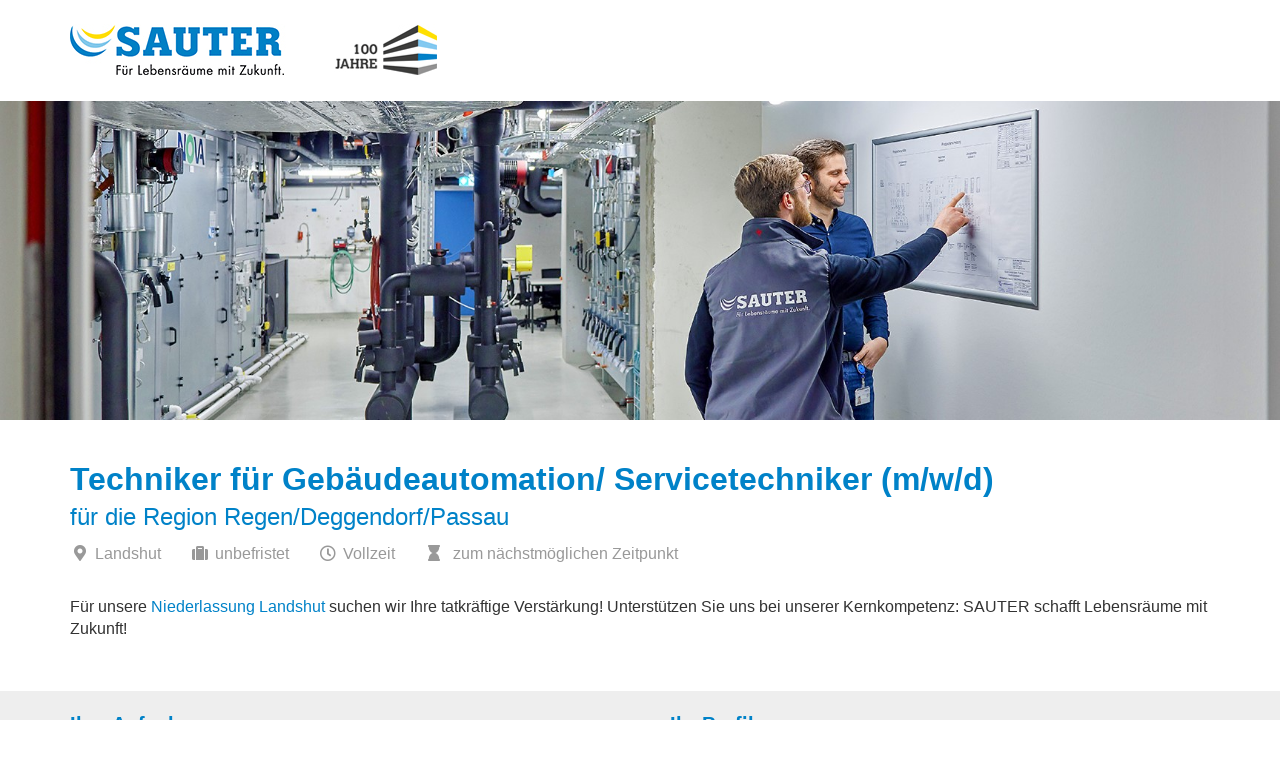

--- FILE ---
content_type: text/html;charset=UTF-8
request_url: https://karriere.sauter-bc.com/de/jobs/40473/techniker-fur-gebaudeautomation-servicetechniker-mwd-fur-die-region-regendeggendorfpassau
body_size: 5341
content:

<!doctype html>
<html lang="de" id="ng-app" ng-app="dvinci.apps.Dvinci">
<head>
    <meta charset="utf-8">
    <meta http-equiv="Content-Type" content="text/html; charset=UTF-8">
    <meta http-equiv="X-UA-Compatible" content="IE=edge,chrome=1">
    
    <title>Techniker für Gebäudeautomation/ Servicetechniker (m/w/d) für die Region Regen/Deggendorf/Passau</title>

    <meta name="author" content="">

    <meta name="tenantId" content="sauterbc">
    <meta name="dvinciVersion" content="v2026.2.0">
    <meta name="baseUrl" content="https://karriere.sauter-bc.com">

    <meta name="viewport" content="width=device-width, initial-scale=1">

    <link rel="stylesheet" href="/assets/application-bddd8a1b0a06b190fe85c99a95525ec6.css"/>

    <link rel="stylesheet" href="/assets/fontawesome-084f94573d60d09daa275d0afc0a4a0a.css"/>
    <link rel="stylesheet" href="/assets/dvinci_icons-5c22adcf3e5afb1042201e5a5407f429.css"/>

    <link href="/styleSheet/d6CyzeHMNwDA0adMHctAlEcVfUzSYE9tOlDpIRwG5LYchzDgRtXeASigbJ1Uj1YLusiVpRKjSpFhpwhNJetJISZ8GzO4v.css" rel='stylesheet' type="text/css">

    

    <link rel="shortcut icon" id="favicon" href="https://karriere.sauter-bc.com/appo/public/images/layout/6d379ff2-08e5-42ab-8469-9416500a85e3/FAVICON/eQhHKGlYuCh1GYyYuYHSBBzmFzLfEkqxMo6Tb8xzu80.png">


    
    

























    
    <meta name="layout" content="main"/>
    

    <link rel="canonical" href="https://karriere.sauter-bc.com/de/jobs/40473/techniker-fur-gebaudeautomation-servicetechniker-mwd-fur-die-region-regendeggendorfpassau" />
    
        <link rel="alternate" href="https://karriere.sauter-bc.com/de/jobs/40473/techniker-fur-gebaudeautomation-servicetechniker-mwd-fur-die-region-regendeggendorfpassau" hreflang="de" />
    

    

    <meta property="og:title" content="Techniker für Gebäudeautomation/ Servicetechniker (m/w/d) für die Region Regen/Deggendorf/Passau"/>
    
    
    
        
        
            <meta property="og:image" content="https://karriere.sauter-bc.com/appo/public/media/49de3f74-4909-4298-b0ce-531e0186712f/hymoSIoVpL5r8g0JDqR7EDgZvOqEe5TPkKgBvmBTCMu.jpg"/>
        
    
    <meta property="og:url" content="https://karriere.sauter-bc.com/de/jobs/40473/techniker-fur-gebaudeautomation-servicetechniker-mwd-fur-die-region-regendeggendorfpassau"/>

    <script type="text/javascript">
      var DvinciData = { jobPublication: {"id":40473,"language":"de","position":"Techniker für Gebäudeautomation/ Servicetechniker (m/w/d)","pageTitle":"Techniker für Gebäudeautomation/ Servicetechniker (m/w/d) für die Region Regen/Deggendorf/Passau","subtitle":"für die Region Regen/Deggendorf/Passau","pageDescription":null,"jobPublicationURL":"https://karriere.sauter-bc.com/de/jobs/40473/techniker-fur-gebaudeautomation-servicetechniker-mwd-fur-die-region-regendeggendorfpassau","applicationFormURL":"https://karriere.sauter-bc.com/de/jobs/40473/apply","applicationApplyApiURL":"https://karriere.sauter-bc.com/jobs/40473/applyApi","applicationApplyWhatsAppURL":null,"startDate":null,"endDate":null,"jobOpening":{"id":40515,"name":"3295 - Techniker für Gebäudeautomation / Servicetechniker (m/w/d) - NL 187 Landshut - Regen/Deggendorf/Passau","type":"DEFAULT","categories":[{"id":38,"internalName":"ENGINEERING__ELEKTROTECHNIK","name":"Engineering / Elektrotechnik"}],"reference":null,"location":"Landshut","department":"NL Landshut","costUnit":"3295","targetGroups":[{"id":1,"internalName":"PROFESSIONALS","name":"Berufserfahrene"},{"id":14,"internalName":"BERUFSEINSTIEG","name":"Berufseinstieg"}],"workingTimes":[{"id":1,"internalName":"FULL_TIME","name":"Vollzeit"}],"salaryRange":null,"locations":[{"id":"AUENBRO_LANDSHUT","name":"Landshut","country":{"name":"Deutschland","isoA2":"DE"},"latitude":null,"longitude":null,"additionalInformation":null,"address":{"address1":"https://goo.gl/maps/X4Ux3yRsoRw7vLsb8","address2":"Bernsteinstr. 37 b","address3":null,"address4":null,"address5":null,"usState":null,"zipCode":"84032","city":"Altdorf-Landshut","country":{"name":"Deutschland","isoA2":"DE"}}}],"contractPeriod":{"id":2,"internalName":"UNLIMITED","name":"unbefristet"},"earliestEntryDate":"zum nächstmöglichen Zeitpunkt","orgUnit":{"id":17,"name":"Sauter-Cumulus GmbH"},"createdDate":"2023-05-05T13:02:31.550Z","company":{"id":2,"internalName":"SCU","name":"Sauter-Cumulus GmbH"},"salary":null}} }
    </script>
    
        <script type="application/ld+json">
            {"@context":"https://schema.org","@type":"JobPosting","datePosted":"2023-05-05T13:02:31.550Z","description":"<br><br><h3>Einleitung<\u002fh3><p><div class=\"liquid-design-box\" id=\"liquidDesignIntroductionPublication\"><p>F&uuml;r unsere <a href=\"https://goo.gl/maps/StrFPpEoSaXb2ych7\" target=\"_blank\">Niederlassung Landshut<\u002fa> suchen wir Ihre tatkr&auml;ftige Verst&auml;rkung! Unterst&uuml;tzen Sie uns bei unserer Kernkompetenz: SAUTER schafft Lebensr&auml;ume mit Zukunft!<\u002fp><\u002fdiv><br><br><h3>Ihre Aufgaben<\u002fh3><p><div class=\"card-body\"><ul><li>Inbetriebnahme von Geb&auml;udeautomationsl&ouml;sungen bestehend aus Schaltschr&auml;nken, AS-Stationen, Managementebene und Systemintegration<\u002fli><li>Instandhaltung, Wartung, Modernisierung, Betreuung und &Uuml;berwachung von Geb&auml;udeautomationssystemen<\u002fli><li>Inbetriebnahmeplanung und Konzeptionierung<\u002fli><li>Technische Unterst&uuml;tzung der Projektleitung<\u002fli><li>Kl&auml;rung technischer Sachverhalte mit Kund*innen und Lieferant*innen<\u002fli><li>Sicherstellung der Dienstleistungsqualit&auml;t in fachlicher und terminlicher Hinsicht<\u002fli><\u002ful><\u002fdiv><br><br><h3>Ihr Profil<\u002fh3><p><div class=\"card-body\"><ul><li>Weiterbildung als Elektro-Techniker/-Meister (m/w/d) bzw. abgeschlossene Berufsausbildung in der Elektro-/Versorgungs-/MSR-Technik oder Geb&auml;udeautomation<\u002fli><li>Praktische Erfahrung im Schaltschrank- und HLK-Anlagenbau<\u002fli><li>Fundierte Kenntnisse in der PC-gest&uuml;tzten Erstellung von Regel- und Steuerprogrammen<\u002fli><li>Einen g&uuml;ltigen F&uuml;hrerschein der Klasse B<\u002fli><li>Hohes Ma&szlig; an Selbstst&auml;ndigkeit und Verantwortungsbewusstsein sowie Teamf&auml;higkeit<\u002fli><li>Flexibel und lernf&auml;hig<\u002fli><\u002ful><\u002fdiv><br><br><h3>Das bieten wir Ihnen<\u002fh3><div><div class=\"benefits row\">\n    \n        <div class=\"benefit col-xs-12 col-sm-6\">\n            <h4 class=\"benefit-headline\">\n                <i class=\"benefit-icon fa-fw fas fa-users\" aria-hidden=\"true\"><\u002fi>&nbsp;\n                <span class=\"benefit-name\">Tätigkeiten, so spannend und vielfältig wie unsere Projekte<\u002fspan>\n            <\u002fh4>\n            \n        <\u002fdiv>\n        \n    \n        <div class=\"benefit col-xs-12 col-sm-6\">\n            <h4 class=\"benefit-headline\">\n                <i class=\"benefit-icon fa-fw fas fa-briefcase\" aria-hidden=\"true\"><\u002fi>&nbsp;\n                <span class=\"benefit-name\">Ein unbefristetes Arbeitsverhältnis mit 30 Tagen Jahresurlaub und flexiblen Arbeitszeiten<\u002fspan>\n            <\u002fh4>\n            \n        <\u002fdiv>\n        \n            <div class=\"clearfix\"><\u002fdiv>\n        \n    \n        <div class=\"benefit col-xs-12 col-sm-6\">\n            <h4 class=\"benefit-headline\">\n                <i class=\"benefit-icon fa-fw fas fa-rocket\" aria-hidden=\"true\"><\u002fi>&nbsp;\n                <span class=\"benefit-name\">Aus- und Weiterbildungsangebote über die SAUTER Academy<\u002fspan>\n            <\u002fh4>\n            \n        <\u002fdiv>\n        \n    \n        <div class=\"benefit col-xs-12 col-sm-6\">\n            <h4 class=\"benefit-headline\">\n                <i class=\"benefit-icon fa-fw fas fa-car-side\" aria-hidden=\"true\"><\u002fi>&nbsp;\n                <span class=\"benefit-name\">Firmenwagen zur beruflichen und privaten Nutzung<\u002fspan>\n            <\u002fh4>\n            \n        <\u002fdiv>\n        \n            <div class=\"clearfix\"><\u002fdiv>\n        \n    \n        <div class=\"benefit col-xs-12 col-sm-6\">\n            <h4 class=\"benefit-headline\">\n                <i class=\"benefit-icon fa-fw far fa-credit-card\" aria-hidden=\"true\"><\u002fi>&nbsp;\n                <span class=\"benefit-name\">Einen monatlichen Gutschein zum Einkaufen oder Tanken<\u002fspan>\n            <\u002fh4>\n            \n        <\u002fdiv>\n        \n    \n        <div class=\"benefit col-xs-12 col-sm-6\">\n            <h4 class=\"benefit-headline\">\n                <i class=\"benefit-icon fa-fw fas fa-percent\" aria-hidden=\"true\"><\u002fi>&nbsp;\n                <span class=\"benefit-name\">Attraktive Mitarbeitervergünstigungen von über 13.000 Marken<\u002fspan>\n            <\u002fh4>\n            \n        <\u002fdiv>\n        \n            <div class=\"clearfix\"><\u002fdiv>\n        \n    \n        <div class=\"benefit col-xs-12 col-sm-6\">\n            <h4 class=\"benefit-headline\">\n                <i class=\"benefit-icon fa-fw fas fa-blind\" aria-hidden=\"true\"><\u002fi>&nbsp;\n                <span class=\"benefit-name\">Eine zeitgemäße Altersvorsorge und eine Unfallversicherung, die Sie beruflich und privat absichert<\u002fspan>\n            <\u002fh4>\n            \n        <\u002fdiv>\n        \n    \n        <div class=\"benefit col-xs-12 col-sm-6\">\n            <h4 class=\"benefit-headline\">\n                <i class=\"benefit-icon fa-fw fas fa-hand-holding-usd\" aria-hidden=\"true\"><\u002fi>&nbsp;\n                <span class=\"benefit-name\">Attraktive Vergütung, Urlaubs- und Weihnachtsgeld, vermögenswirksame Leistungen, Bonus<\u002fspan>\n            <\u002fh4>\n            \n        <\u002fdiv>\n        \n            <div class=\"clearfix\"><\u002fdiv>\n        \n    \n<\u002fdiv>\n<\u002fdiv>\n\n<div><\u002fdiv><br><br><h3>Bewerben Sie sich jetzt!<\u002fh3><p>Lassen Sie uns noch heute Ihre Unterlagen &uuml;ber unser Bewerbungsportal zukommen. Wir freuen uns auf Sie und Ihren spannenden Weg bei Sauter-Cumulus!<\u002fp>","employmentType":["FULL_TIME"],"hiringOrganization":{"@type":"Organization","name":"Sauter Deutschland","sameAs":"https://www.sauter-cumulus.de/","logo":"https://karriere.sauter-bc.com/appo/public/images/layout/6d379ff2-08e5-42ab-8469-9416500a85e3/LOGO/XawvRmvKjjnvghN3VhCMFPoZI3eLVHuGWmZV5L5VZxz.jpg"},"identifier":{"@type":"PropertyValue","name":"Sauter-Cumulus GmbH","sameAs":"SCU"},"jobLocation":[{"@type":"Place","geo":{"@type":"GeoCoordinates","latitude":"null","longitude":"null"},"address":{"@type":"PostalAddress","streetAddress":"Bernsteinstr. 37 b","addressLocality":"Altdorf-Landshut","addressRegion":null,"postalCode":"84032","addressCountry":"DE"}}],"title":"Techniker für Gebäudeautomation/ Servicetechniker (m/w/d)"}
        </script>
    
    




















































</head>



<body style="" id="portalBackground" class="">
    
    
<!-- Fixed navbar -->
<div class="navbar navbar-default navbar-fixed-top">
    <div class="container">
        <div class="navbar-header">
            
                <a href="/de" class="navbar-brand">
                    
                    <img alt="Logo"
                         id="portalLogo"
                         src="https://karriere.sauter-bc.com/appo/public/images/layout/6d379ff2-08e5-42ab-8469-9416500a85e3/LOGO/XawvRmvKjjnvghN3VhCMFPoZI3eLVHuGWmZV5L5VZxz.jpg">
                </a>
            

            
                <div id="portalName" class="navbar-text"></div>
            
        </div>
    </div>
</div>

    
    
    
        
<main class="container job-publication-liquid-design" id="main" role="main">
    <div class="row">
        <div class="col-md-12" >
            
    <div id="liquidDesignPositionPublication" class="liquid-design-box"><div class="card-body">
<h1>Techniker für Gebäudeautomation/ Servicetechniker (m/w/d)<br />
<small><small>für die Region Regen/Deggendorf/Passau</small></small></h1>

<ul class="list-inline">
	<li class="padding-right-lg"><i aria-hidden="true" class="fas fa-map-marker-alt fa-fw mr-2">​</i>Landshut</li>
	<li class="padding-right-lg"><i aria-hidden="true" class="fas fa-suitcase fa-fw mr-2">​</i>unbefristet</li>
	<li class="padding-right-lg"><i aria-hidden="true" class="far fa-clock fa-fw mr-2">​</i>Vollzeit</li>
	<li class="padding-right-lg"><i aria-hidden="true" class="fas fa-hourglass fa-fw mr-2">​</i> zum nächstmöglichen Zeitpunkt</li>
</ul>
</div></div>

    




    <img alt="" id="portalJobPublicationPagePanorama" class="img-responsive panorama liquid-design-box" src="https://karriere.sauter-bc.com/appo/public/media/49de3f74-4909-4298-b0ce-531e0186712f/hymoSIoVpL5r8g0JDqR7EDgZvOqEe5TPkKgBvmBTCMu.jpg" />


    

    

    <div id="liquidDesignIntroductionPublication" class="liquid-design-box"><h3>Einleitung</h3><p><div class="liquid-design-box" id="liquidDesignIntroductionPublication"><p>F&uuml;r unsere <a href="https://goo.gl/maps/StrFPpEoSaXb2ych7" target="_blank">Niederlassung Landshut</a> suchen wir Ihre tatkr&auml;ftige Verst&auml;rkung! Unterst&uuml;tzen Sie uns bei unserer Kernkompetenz: SAUTER schafft Lebensr&auml;ume mit Zukunft!</p></div></div>
    <div id="liquidDesignTasksPublication" class="liquid-design-box"><h3>Ihre Aufgaben</h3><p><div class="card-body"><ul><li>Inbetriebnahme von Geb&auml;udeautomationsl&ouml;sungen bestehend aus Schaltschr&auml;nken, AS-Stationen, Managementebene und Systemintegration</li><li>Instandhaltung, Wartung, Modernisierung, Betreuung und &Uuml;berwachung von Geb&auml;udeautomationssystemen</li><li>Inbetriebnahmeplanung und Konzeptionierung</li><li>Technische Unterst&uuml;tzung der Projektleitung</li><li>Kl&auml;rung technischer Sachverhalte mit Kund*innen und Lieferant*innen</li><li>Sicherstellung der Dienstleistungsqualit&auml;t in fachlicher und terminlicher Hinsicht</li></ul></div></div>
    <div id="liquidDesignProfilePublication" class="liquid-design-box"><h3>Ihr Profil</h3><p><div class="card-body"><ul><li>Weiterbildung als Elektro-Techniker/-Meister (m/w/d) bzw. abgeschlossene Berufsausbildung in der Elektro-/Versorgungs-/MSR-Technik oder Geb&auml;udeautomation</li><li>Praktische Erfahrung im Schaltschrank- und HLK-Anlagenbau</li><li>Fundierte Kenntnisse in der PC-gest&uuml;tzten Erstellung von Regel- und Steuerprogrammen</li><li>Einen g&uuml;ltigen F&uuml;hrerschein der Klasse B</li><li>Hohes Ma&szlig; an Selbstst&auml;ndigkeit und Verantwortungsbewusstsein sowie Teamf&auml;higkeit</li><li>Flexibel und lernf&auml;hig</li></ul></div></div>
    <div id="liquidDesignWeOfferPublication" class="liquid-design-box"><h3>Das bieten wir Ihnen</h3><div><div class="benefits row">
    
        <div class="benefit col-xs-12 col-sm-6">
            <h4 class="benefit-headline">
                <i class="benefit-icon fa-fw fas fa-users" aria-hidden="true"></i>&nbsp;
                <span class="benefit-name">Tätigkeiten, so spannend und vielfältig wie unsere Projekte</span>
            </h4>
            
        </div>
        
    
        <div class="benefit col-xs-12 col-sm-6">
            <h4 class="benefit-headline">
                <i class="benefit-icon fa-fw fas fa-briefcase" aria-hidden="true"></i>&nbsp;
                <span class="benefit-name">Ein unbefristetes Arbeitsverhältnis mit 30 Tagen Jahresurlaub und flexiblen Arbeitszeiten</span>
            </h4>
            
        </div>
        
            <div class="clearfix"></div>
        
    
        <div class="benefit col-xs-12 col-sm-6">
            <h4 class="benefit-headline">
                <i class="benefit-icon fa-fw fas fa-rocket" aria-hidden="true"></i>&nbsp;
                <span class="benefit-name">Aus- und Weiterbildungsangebote über die SAUTER Academy</span>
            </h4>
            
        </div>
        
    
        <div class="benefit col-xs-12 col-sm-6">
            <h4 class="benefit-headline">
                <i class="benefit-icon fa-fw fas fa-car-side" aria-hidden="true"></i>&nbsp;
                <span class="benefit-name">Firmenwagen zur beruflichen und privaten Nutzung</span>
            </h4>
            
        </div>
        
            <div class="clearfix"></div>
        
    
        <div class="benefit col-xs-12 col-sm-6">
            <h4 class="benefit-headline">
                <i class="benefit-icon fa-fw far fa-credit-card" aria-hidden="true"></i>&nbsp;
                <span class="benefit-name">Einen monatlichen Gutschein zum Einkaufen oder Tanken</span>
            </h4>
            
        </div>
        
    
        <div class="benefit col-xs-12 col-sm-6">
            <h4 class="benefit-headline">
                <i class="benefit-icon fa-fw fas fa-percent" aria-hidden="true"></i>&nbsp;
                <span class="benefit-name">Attraktive Mitarbeitervergünstigungen von über 13.000 Marken</span>
            </h4>
            
        </div>
        
            <div class="clearfix"></div>
        
    
        <div class="benefit col-xs-12 col-sm-6">
            <h4 class="benefit-headline">
                <i class="benefit-icon fa-fw fas fa-blind" aria-hidden="true"></i>&nbsp;
                <span class="benefit-name">Eine zeitgemäße Altersvorsorge und eine Unfallversicherung, die Sie beruflich und privat absichert</span>
            </h4>
            
        </div>
        
    
        <div class="benefit col-xs-12 col-sm-6">
            <h4 class="benefit-headline">
                <i class="benefit-icon fa-fw fas fa-hand-holding-usd" aria-hidden="true"></i>&nbsp;
                <span class="benefit-name">Attraktive Vergütung, Urlaubs- und Weihnachtsgeld, vermögenswirksame Leistungen, Bonus</span>
            </h4>
            
        </div>
        
            <div class="clearfix"></div>
        
    
</div>
</div>

<div></div></div>
    <div id="liquidDesignContactPublication" class="liquid-design-box"><h3>Bewerben Sie sich jetzt!</h3><p>Lassen Sie uns noch heute Ihre Unterlagen &uuml;ber unser Bewerbungsportal zukommen. Wir freuen uns auf Sie und Ihren spannenden Weg bei Sauter-Cumulus!</p></div>

    

    
        <div class="row">
            <div class="col-xs-12 buttons">
                <form>
                    <div class="form-group">
                        
                            
    <a href="/de/jobs" class="btn btn-default">
        Zurück
    </a>

                        
                        


    

    <a href="/de/jobs/40473/apply" class="btn btn-primary" rel="nofollow">
        
            Bewerben
        
    </a>

                    </div>
                </form>
            </div>
        </div>
    

        </div>
    </div>
</main> <!-- /container -->
    


    <footer id="footer">
        <div class="container">
            
                <div class="row">
                    <div class="col-md-12">
                        <div id="portalFooter"><p style="text-align: justify;">&nbsp;</p>

<div>Folgen Sie uns auf<br />
<a href="https://www.xing.com/pages/sauter-cumulus"><img alt="XING - Sauter Cumulus Deutschland " src="https://karriere.sauter-bc.com/appo/public/media/af336499-9304-4074-b713-14fbbf65f4f5/MFayWqezvolWAHopI8NrBXS5A3qwjtz3YHn40yAZ2Bk" style="width: 60px; height: 60px;" /></a><a href="https://www.linkedin.com/company/sauter-cumulus-insights/">&nbsp; <img alt="LinkedIn - Sauter Cumulus Deutschland " src="https://karriere.sauter-bc.com/appo/public/media/7b36a698-188e-4a9e-af3c-841100db956b/380Tqxz7bBnE4waf1CcWrLMAmsEVanRKLQHkiuovS4a" style="width: 70px; height: 60px;" /></a></div>

<div>&nbsp;</div>

<div>
<p style="text-align: justify;">SAUTER ist eine der f&uuml;hrenden Unternehmungen im Bereich der Geb&auml;udeautomation und Systemintegration. Seit mehr als 100 Jahren stellen wir uns der Herausforderung, das Leben, Wohnen und Arbeiten in Geb&auml;uden angenehm, energieeffizient und umweltfreundlich zu gestalten. Die Sauter-<wbr />Cumulus GmbH ist als Tochter der Schweizer Fr. SAUTER AG fl&auml;chendeckend in ganz Deutschland vertreten, Hauptsitz ist Freiburg im Breisgau. Neben der Herstellung und dem Vertrieb regeltechnischer Produkte und Anlagen geh&ouml;ren Dienstleistungen rund um den Lebenszyklus eines Geb&auml;udes zu unseren Kernkompetenzen: SAUTER schafft Lebensr&auml;ume mit Zukunft.</p>

<p><a href="https://www.sauter-cumulus.de">www.sauter-cumulus.de</a></p>
</div>

<div>
<p>SAUTER Deutschland<br />
Sauter-Cumulus GmbH<br />
Niederlassung Landshut<br />
Bernsteinstr. 37b<br />
84032 Altdorf-Landshut<br />
Tel: 0761 5105-0</p>

<p><small><a href="https://www.sauter-cumulus.de/impressum/" target="_blank">Impressum</a> | <a href="https://www.sauter-cumulus.de/datenschutzerklaerung/" target="_blank">Datenschutz</a>&nbsp; </small></p>
</div></div>
                    </div>
                </div>
            

            <p id="portalPoweredBy" class="pull-right small text-muted">
                powered by <a href="https://www.dvinci.de" target="_blank" rel="nofollow noopener">d.vinci</a>
            </p>
        </div>

        
    </footer>

    
    <script type="text/javascript" src="/assets/application-adcae858b85c4b446d3c925c2380f1f8.js" ></script>
    <script type="text/javascript" src="/de/2026.2.0/i18n/bootstrap-datepicker.js"></script>
    <script type="text/javascript" src="/de/2026.2.0/i18n/dvinci.js"></script>
    
    
</body>
</html>
